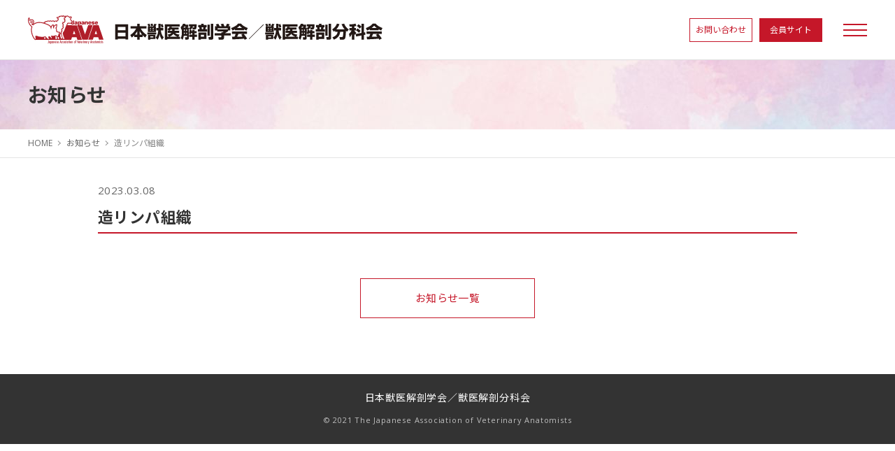

--- FILE ---
content_type: text/html; charset=UTF-8
request_url: https://www.jpn-ava.com/terminology/86508/
body_size: 12514
content:
<!DOCTYPE HTML>
<html lang="ja" prefix="og: http://ogp.me/ns#">
<head>
<meta charset="utf-8">
<meta http-equiv="X-UA-Compatible" content="IE=edge">
<script>
	var ua = navigator.userAgent;
	var isSP = ((ua.indexOf('iPhone') > 0) || ua.indexOf('iPod') > 0 || (ua.indexOf('Android') > 0 && ua.indexOf('Mobile') > 0));
	var meta = document.createElement('meta');
	meta.id = 'viewport';
	meta.name = 'viewport';
	meta.content = isSP ? 'width=device-width,initial-scale=1': 'width=1260';
	document.getElementsByTagName('head')[0].appendChild(meta);
</script>
<meta name="format-detection" content="telephone=no">
<meta property="og:site_name" content="日本獣医解剖学会／獣医解剖分科会">
<!-- common -->
<link rel="shortcut icon" href="https://www.jpn-ava.com/favicon.ico">
<link rel="stylesheet" href="https://www.jpn-ava.com/wp_new/wp-content/themes/ava_public_wp/common/css/default.css?=20230222">
<link rel="stylesheet" href="https://www.jpn-ava.com/wp_new/wp-content/themes/ava_public_wp/common/css/common.css?=20251204">
<link rel="stylesheet" href="https://www.jpn-ava.com/wp_new/wp-content/themes/ava_public_wp/common/css/page.css">
<link rel="stylesheet" href="https://www.jpn-ava.com/wp_new/wp-content/themes/ava_public_wp/common/css/wp.css?=20230308">
<link rel="preconnect" href="https://fonts.gstatic.com">
<link href="https://fonts.googleapis.com/css2?family=Noto+Sans+JP:wght@400;700&family=Open+Sans:wght@400;700&display=swap" rel="stylesheet">
<title>造リンパ組織 | 日本獣医解剖学会／獣医解剖分科会</title>
<meta name='robots' content='max-image-preview:large' />
<link rel='dns-prefetch' href='//s.w.org' />
<link rel='stylesheet' id='wp-block-library-css'  href='https://www.jpn-ava.com/wp_new/wp-includes/css/dist/block-library/style.min.css?ver=5.8' type='text/css' media='all' />
<link rel="https://api.w.org/" href="https://www.jpn-ava.com/wp-json/" /><link rel="alternate" type="application/json" href="https://www.jpn-ava.com/wp-json/wp/v2/terminology/86508" /><link rel="EditURI" type="application/rsd+xml" title="RSD" href="https://www.jpn-ava.com/wp_new/xmlrpc.php?rsd" />
<link rel="wlwmanifest" type="application/wlwmanifest+xml" href="https://www.jpn-ava.com/wp_new/wp-includes/wlwmanifest.xml" /> 
<link rel="canonical" href="https://www.jpn-ava.com/terminology/86508" />
<link rel='shortlink' href='https://www.jpn-ava.com/?p=86508' />
<link rel="alternate" type="application/json+oembed" href="https://www.jpn-ava.com/wp-json/oembed/1.0/embed?url=https%3A%2F%2Fwww.jpn-ava.com%2Fterminology%2F86508" />
<link rel="alternate" type="text/xml+oembed" href="https://www.jpn-ava.com/wp-json/oembed/1.0/embed?url=https%3A%2F%2Fwww.jpn-ava.com%2Fterminology%2F86508&#038;format=xml" />
</head>
<body class="single terminology">
<div id="page"> 
    <!-- header ==================================================================== -->
    <header id="areaHeader">
        <div class="header">
            <p class="logo"><a href="https://www.jpn-ava.com/"><img src="https://www.jpn-ava.com/wp_new/wp-content/themes/ava_public_wp/common/images/logo.svg" alt="日本獣医解剖学会／獣医解剖分科会"></a></p>
            <div class="headerInner">
                <ul class="headerNaviPc headerNavi">
                    <li class="btnContact"><a href="https://www.jpn-ava.com/contact/"><span>お問い合わせ</span></a></li>
                	<li class="btnSite"><a href="https://www.jpn-ava.com/member/"><span>会員サイト</span></a></li>
                </ul>
                <div class="areaBtnGnaviSp"> <a class="btnGNaviSp" href="#"> <span></span> <span></span> <span></span> </a> </div>
            </div>
        </div>
        <!-- / .header -->
        <div class="areaGNavi">
            <nav>
                <ul class="gNavi">
                    <li id="gNavi01" class="gNaviOpen"><a href="https://www.jpn-ava.com/business/" class="spNone">事業内容</a><a href="#" class="pcNone">事業内容</a>
                        <ul class="gNaviSub">
                            <li><a href="https://www.jpn-ava.com/business/">公益法人 日本獣医学会・獣医解剖分科会と任意団体 日本獣医解剖学会の沿革</a></li>
                            <li><a href="https://www.jpn-ava.com/business/officer/">日本獣医解剖学会/獣医解剖分科会 役員</a></li>
                            <li><a href="https://www.jpn-ava.com/wp_new/wp-content/themes/ava_public_wp/data/technical/regulations_01.pdf" target="_blank">公益法人 日本獣医学会・獣医解剖分科会 会則</a></li>
                            <li><a href="https://www.jpn-ava.com/wp_new/wp-content/themes/ava_public_wp/data/technical/regulations_02.pdf" target="_blank">任意団体 日本獣医解剖学会 会則</a></li>
                        </ul>
                    </li>
                    <li id="gNavi02" class="gNaviOpen"><a href="https://www.jpn-ava.com/forum/" class="spNone">サテライトフォーラム</a><a href="#" class="pcNone">サテライトフォーラム</a>
                        <ul class="gNaviSub">
                            <li><a href="https://www.jpn-ava.com/forum/">概要</a></li>
                            <li><a href="https://www.jpn-ava.com/forum/archive/">過去実績</a></li>
                        </ul>
                    </li>
                    <li id="gNavi03" class="gNaviOpen"><a href="https://www.jpn-ava.com/prize/" class="spNone">獣医学会学術集会優秀発表賞・奨励賞
</a><a href="#" class="pcNone">獣医学会学術集会優秀発表賞・奨励賞</a>
                        <ul class="gNaviSub">
                            <li><a href="https://www.jpn-ava.com/prize/">概要</a></li>
                            <li><a href="https://www.jpn-ava.com/prize/#scientific">獣医学会学術集会優秀発表賞</a></li>
                            <li><a href="https://www.jpn-ava.com/prize/general/">一般部門受賞者</a></li>
                            <li><a href="https://www.jpn-ava.com/prize/student/">学部学生部門受賞者</a></li>
                        </ul>
                    </li>
                    <li id="gNavi04" class="gNaviOpen"><a href="https://www.jpn-ava.com/glossary/" class="spNone">獣医解剖学関連用語検討委員会</a><a href="#" class="pcNone">獣医解剖学関連用語検討委員会</a>
                        <ul class="gNaviSub">
                            <li><a href="https://www.jpn-ava.com/glossary/#section01">概要</a></li>
                            <li><a href="https://www.jpn-ava.com/glossary/search/">獣医解剖学関連用語検索ツール</a></li>
                            <li><a href="https://www.jpn-ava.com/glossary/#section02">獣医解剖学用語第6版（PDF版）</a></li>
                            <li><a href="https://www.jpn-ava.com/glossary/#section03">獣医発生学用語第2版（PDF版）</a></li>
                        </ul>
                    </li>
                    <li id="gNavi05" class="gNaviOpen"><a href="https://www.jpn-ava.com/technical/" class="spNone">肉眼動物解剖技術研修会</a><a href="#" class="pcNone">肉眼動物解剖技術研修会</a>
                        <ul class="gNaviSub">
                            <li><a href="https://www.jpn-ava.com/technical/">概要</a></li>
                            <li><a href="https://www.jpn-ava.com/technical/archive/">過去実績</a></li>
                        </ul>
                    </li>
                    <li id="gNavi06" class="gNaviOpen"><a href="https://www.jpn-ava.com/academia/" class="spNone">獣医解剖アカデミア</a><a href="#" class="pcNone">獣医解剖アカデミア</a>
                        <ul class="gNaviSub">
                            <li><a href="https://www.jpn-ava.com/academia/">概要</a></li>
                            <li><a href="https://www.jpn-ava.com/academia/archive/">過去実績</a></li>
                        </ul>
                    </li>
                    <li id="gNavi07" class="gNaviOpen"><a href="https://www.jpn-ava.com/kemono/" class="spNone">KEMONO会</a><a href="#" class="pcNone">KEMONO会</a>
                        <ul class="gNaviSub">
                            <li><a href="https://www.jpn-ava.com/kemono/">概要</a></li>
                            <li><a href="https://www.jpn-ava.com/kemono/archive/">過去実績</a></li>
                        </ul>
                    </li>
                    <li id="gNavi08" class="gNaviOpen"><a href="https://www.jpn-ava.com/link/" class="spNone">リンク</a><a href="#" class="pcNone">リンク</a>
                        <ul class="gNaviSub">
                            <li><a href="https://www.jpn-ava.com/link/#section01">大学</a></li>
                            <li><a href="https://www.jpn-ava.com/link/#section02">学会</a></li>
                        </ul>
                    </li>
                    <li id="gNavi09" class="gNaviOpen"><a href="https://www.jpn-ava.com/aava/" class="spNone">Asian AVA</a><a href="#" class="pcNone">Asian AVA</a>
                        <ul class="gNaviSub">
                            <li><a href="https://www.jpn-ava.com/aava/statutes/">Statutes</a></li>
                            <li><a href="https://www.jpn-ava.com/aava/executive/">Executive Board Members</a></li>
                            <li><a href="https://www.jpn-ava.com/aava/laws/">Laws</a></li>
                            <li><a href="https://www.jpn-ava.com/aava/congress/">Asian AVA Congress</a></li>
                        </ul>
                    </li>
                </ul>
            </nav>
            <ul class="headerNaviSp headerNavi">
                <li class="btnContact"><a href="https://www.jpn-ava.com/contact/"><span>お問い合わせ</span></a></li>
                <li class="pcNone btnSite"><a href="https://www.jpn-ava.com/member/"><span>会員サイト</span></a></li>
            </ul>
        </div>
        <!-- / .areaGNavi --> 
    </header>
    <!-- /header ==================================================================== --> 
    
    <!-- contents ==================================================================== -->
    <div id="contents">
        <article>
			<div class="areaTtl">
                <h1 class="h1">お知らせ</h1>
            </div>
            <div class="areaBreadcrumbs">
                <ul class="breadcrumbs">
                    <li><a href="https://www.jpn-ava.com/">HOME</a></li>
                    <li><a href="https://www.jpn-ava.com/news/">お知らせ</a></li>
                    <li>造リンパ組織</li>
                </ul>
            </div>
            <div class="areaMain">
                
                <ul class="areaNewsDate">
                    <li class="newsDate">2023.03.08</li>
                    <li class="icNews "></li>
                </ul>
                <section>
                    <h2 class="h2">造リンパ組織</h2>
                                    </section>
                
                <p class="btnBack"><a href="https://www.jpn-ava.com/news/">お知らせ一覧</a></p>
            </div>
        </article>
    </div>
    <!-- /contents ==================================================================== -->
    <!-- footer ==================================================================== -->
    <footer id="footer">
        <div class="areaFooter">
            <p class="footerInfo">日本獣医解剖学会／獣医解剖分科会</p>
            <p class="copyright"><small>&copy; 2021 The Japanese Association of Veterinary Anatomists</small></p>
        </div>
        <p class="pagetop"><a href="#page"><img src="https://www.jpn-ava.com/wp_new/wp-content/themes/ava_public_wp/common/images/ic_pagetop.svg" alt="このページの先頭へ"></a></p>
    </footer>
    <!-- /footer ==================================================================== -->
</div>
<!-- / #page --> 
<script src="https://www.jpn-ava.com/wp_new/wp-content/themes/ava_public_wp/common/js/jquery-2.1.4.min.js"></script>
<script src="https://www.jpn-ava.com/wp_new/wp-content/themes/ava_public_wp/common/js/jquery.msbxlib.js"></script> 
<script src="https://www.jpn-ava.com/wp_new/wp-content/themes/ava_public_wp/common/js/ava.js"></script>
<script type='text/javascript' src='https://www.jpn-ava.com/wp_new/wp-includes/js/wp-embed.min.js?ver=5.8' id='wp-embed-js'></script>
</body>
</html>

--- FILE ---
content_type: application/javascript
request_url: https://www.jpn-ava.com/wp_new/wp-content/themes/ava_public_wp/common/js/ava.js
body_size: 2880
content:
$(function () {
	$('.gNavi li a').currentChan({
		isImage: false,
		urlList: {}
	});
	$('a[href^="#"]').smoothScroll();
	$('area[href^="#"]').smoothScroll();
	$('.pagetop').moveToTop();
	
	$('.btnGNaviSp').hamburgerMenu({
		breakWidth: 768,
		duration: 300,
		menuSelector: '.areaGNavi',
		isSpecial: true
	});

	var $gNavi = $('.gNavi > li > a');
	$gNavi.removeClass('select');
	$gNavi.next('ul').hide();

	var mouseInMenu = false;
	var mouseInNavi = false;
	var timerID = 0;

	$('.gNavi > li > a').click(function () {
		if (window.innerWidth < 768) {
			var $menu = $(this).next('ul');
			$(this).toggleClass('select');
			$menu.slideToggle(200);
		}
	}).each(function() {
		var $navi = $('.areaGNavi');
		var $menu = $(this).next('ul');
		$menu.find('a').click(function () {			
			$navi.hide();
			$('.btnGNaviSp').removeClass('select');
		});
	});
	
	$('.btnToggle').click(function(e) {
		$(this).parent().find('.btnToggle a').toggleClass('select');
		$(this).parent().find('.toggle').slideToggle();
		return false;
	});
	
	$('.btnGNaviSp').click(function(e) {
		var _this = this;
		var $header = $('#areaHeader');
		var $gNavLnks = $('.gNavi').find('a');
		//var $logoImages = $('.logo').find('img');

		setTimeout(function () {
			var value = $(window).scrollTop();
			
			if ($(_this).hasClass('select')) {
				$header.addClass('detach');
				$gNavLnks.addClass('detach');
			} else {
				$header.removeClass('detach');
				$gNavLnks.removeClass('detach');
			}
		}, 110);
	});

    var urlHash = location.hash;
    if (urlHash) {
        var $header = $('#areaHeader');
        var headerHeight = $header.outerHeight();
        $header.css('top', -headerHeight);
    }
});

// header scroll ********************************
$(function () {
	setTimeout(function () {
		var $header = $('#areaHeader');
		var headerHeight = $header.outerHeight();
		var startPos = -1;
		var $gNavLnks = $('.gNavi').find('a');
		var $logoImages = $('.logo').find('img');
		
		$(window).scroll(function () {
			var value = $(this).scrollTop();
			if (startPos !== -1) {
				if (startPos < value && value > headerHeight + 400) {
					$header.css('top', -headerHeight);
				} else if (startPos !== value) {
					$header.css('top', 0);
				}
			}
			startPos = value;

			if (value !== 0 /* && !$header.hasClass('scroll')*/ ) {
				$header.addClass('detach');
				$gNavLnks.addClass('detach');
			} else {
				$header.removeClass('detach');
				$gNavLnks.removeClass('detach');
			}
		});
	}, 100);
});


$(function () {
	var ua = navigator.userAgent;
	if (ua.indexOf('iPhone') > 0 || ua.indexOf('Android') > 0) {
		$('.telLink').each(function () {
			var str = $(this).text();
			$(this).html($('<a>').attr('href', 'tel:' + str.replace(/-/g, '')).append(str + '</a>'));
		});
	}
});
